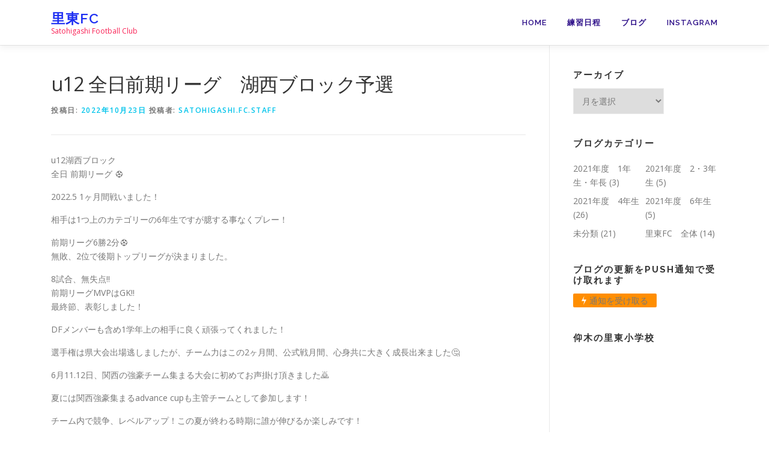

--- FILE ---
content_type: text/html; charset=UTF-8
request_url: https://satohigashi-fc.com/index.php/2022/10/23/zenki/
body_size: 12565
content:
<!DOCTYPE html>
<html lang="ja">
<head>
<meta charset="UTF-8">
<meta name="viewport" content="width=device-width, initial-scale=1">
<link rel="profile" href="http://gmpg.org/xfn/11">
<title>u12  全日前期リーグ　湖西ブロック予選 &#8211; 里東FC</title>
<meta name='robots' content='max-image-preview:large' />
<link rel='dns-prefetch' href='//fonts.googleapis.com' />
<link rel='dns-prefetch' href='//www.googletagmanager.com' />
<link rel="alternate" type="application/rss+xml" title="里東FC &raquo; フィード" href="https://satohigashi-fc.com/index.php/feed/" />
<link rel="alternate" type="application/rss+xml" title="里東FC &raquo; コメントフィード" href="https://satohigashi-fc.com/index.php/comments/feed/" />
<link rel="alternate" type="application/rss+xml" title="里東FC &raquo; u12  全日前期リーグ　湖西ブロック予選 のコメントのフィード" href="https://satohigashi-fc.com/index.php/2022/10/23/zenki/feed/" />
<link rel="alternate" title="oEmbed (JSON)" type="application/json+oembed" href="https://satohigashi-fc.com/index.php/wp-json/oembed/1.0/embed?url=https%3A%2F%2Fsatohigashi-fc.com%2Findex.php%2F2022%2F10%2F23%2Fzenki%2F" />
<link rel="alternate" title="oEmbed (XML)" type="text/xml+oembed" href="https://satohigashi-fc.com/index.php/wp-json/oembed/1.0/embed?url=https%3A%2F%2Fsatohigashi-fc.com%2Findex.php%2F2022%2F10%2F23%2Fzenki%2F&#038;format=xml" />
<style id='wp-img-auto-sizes-contain-inline-css' type='text/css'>
img:is([sizes=auto i],[sizes^="auto," i]){contain-intrinsic-size:3000px 1500px}
/*# sourceURL=wp-img-auto-sizes-contain-inline-css */
</style>
<link rel='stylesheet' id='sbi_styles-css' href='https://satohigashi-fc.com/wp-content/plugins/instagram-feed/css/sbi-styles.min.css?ver=6.0.5' type='text/css' media='all' />
<style id='wp-emoji-styles-inline-css' type='text/css'>

	img.wp-smiley, img.emoji {
		display: inline !important;
		border: none !important;
		box-shadow: none !important;
		height: 1em !important;
		width: 1em !important;
		margin: 0 0.07em !important;
		vertical-align: -0.1em !important;
		background: none !important;
		padding: 0 !important;
	}
/*# sourceURL=wp-emoji-styles-inline-css */
</style>
<style id='wp-block-library-inline-css' type='text/css'>
:root{--wp-block-synced-color:#7a00df;--wp-block-synced-color--rgb:122,0,223;--wp-bound-block-color:var(--wp-block-synced-color);--wp-editor-canvas-background:#ddd;--wp-admin-theme-color:#007cba;--wp-admin-theme-color--rgb:0,124,186;--wp-admin-theme-color-darker-10:#006ba1;--wp-admin-theme-color-darker-10--rgb:0,107,160.5;--wp-admin-theme-color-darker-20:#005a87;--wp-admin-theme-color-darker-20--rgb:0,90,135;--wp-admin-border-width-focus:2px}@media (min-resolution:192dpi){:root{--wp-admin-border-width-focus:1.5px}}.wp-element-button{cursor:pointer}:root .has-very-light-gray-background-color{background-color:#eee}:root .has-very-dark-gray-background-color{background-color:#313131}:root .has-very-light-gray-color{color:#eee}:root .has-very-dark-gray-color{color:#313131}:root .has-vivid-green-cyan-to-vivid-cyan-blue-gradient-background{background:linear-gradient(135deg,#00d084,#0693e3)}:root .has-purple-crush-gradient-background{background:linear-gradient(135deg,#34e2e4,#4721fb 50%,#ab1dfe)}:root .has-hazy-dawn-gradient-background{background:linear-gradient(135deg,#faaca8,#dad0ec)}:root .has-subdued-olive-gradient-background{background:linear-gradient(135deg,#fafae1,#67a671)}:root .has-atomic-cream-gradient-background{background:linear-gradient(135deg,#fdd79a,#004a59)}:root .has-nightshade-gradient-background{background:linear-gradient(135deg,#330968,#31cdcf)}:root .has-midnight-gradient-background{background:linear-gradient(135deg,#020381,#2874fc)}:root{--wp--preset--font-size--normal:16px;--wp--preset--font-size--huge:42px}.has-regular-font-size{font-size:1em}.has-larger-font-size{font-size:2.625em}.has-normal-font-size{font-size:var(--wp--preset--font-size--normal)}.has-huge-font-size{font-size:var(--wp--preset--font-size--huge)}.has-text-align-center{text-align:center}.has-text-align-left{text-align:left}.has-text-align-right{text-align:right}.has-fit-text{white-space:nowrap!important}#end-resizable-editor-section{display:none}.aligncenter{clear:both}.items-justified-left{justify-content:flex-start}.items-justified-center{justify-content:center}.items-justified-right{justify-content:flex-end}.items-justified-space-between{justify-content:space-between}.screen-reader-text{border:0;clip-path:inset(50%);height:1px;margin:-1px;overflow:hidden;padding:0;position:absolute;width:1px;word-wrap:normal!important}.screen-reader-text:focus{background-color:#ddd;clip-path:none;color:#444;display:block;font-size:1em;height:auto;left:5px;line-height:normal;padding:15px 23px 14px;text-decoration:none;top:5px;width:auto;z-index:100000}html :where(.has-border-color){border-style:solid}html :where([style*=border-top-color]){border-top-style:solid}html :where([style*=border-right-color]){border-right-style:solid}html :where([style*=border-bottom-color]){border-bottom-style:solid}html :where([style*=border-left-color]){border-left-style:solid}html :where([style*=border-width]){border-style:solid}html :where([style*=border-top-width]){border-top-style:solid}html :where([style*=border-right-width]){border-right-style:solid}html :where([style*=border-bottom-width]){border-bottom-style:solid}html :where([style*=border-left-width]){border-left-style:solid}html :where(img[class*=wp-image-]){height:auto;max-width:100%}:where(figure){margin:0 0 1em}html :where(.is-position-sticky){--wp-admin--admin-bar--position-offset:var(--wp-admin--admin-bar--height,0px)}@media screen and (max-width:600px){html :where(.is-position-sticky){--wp-admin--admin-bar--position-offset:0px}}

/*# sourceURL=wp-block-library-inline-css */
</style><style id='wp-block-image-inline-css' type='text/css'>
.wp-block-image>a,.wp-block-image>figure>a{display:inline-block}.wp-block-image img{box-sizing:border-box;height:auto;max-width:100%;vertical-align:bottom}@media not (prefers-reduced-motion){.wp-block-image img.hide{visibility:hidden}.wp-block-image img.show{animation:show-content-image .4s}}.wp-block-image[style*=border-radius] img,.wp-block-image[style*=border-radius]>a{border-radius:inherit}.wp-block-image.has-custom-border img{box-sizing:border-box}.wp-block-image.aligncenter{text-align:center}.wp-block-image.alignfull>a,.wp-block-image.alignwide>a{width:100%}.wp-block-image.alignfull img,.wp-block-image.alignwide img{height:auto;width:100%}.wp-block-image .aligncenter,.wp-block-image .alignleft,.wp-block-image .alignright,.wp-block-image.aligncenter,.wp-block-image.alignleft,.wp-block-image.alignright{display:table}.wp-block-image .aligncenter>figcaption,.wp-block-image .alignleft>figcaption,.wp-block-image .alignright>figcaption,.wp-block-image.aligncenter>figcaption,.wp-block-image.alignleft>figcaption,.wp-block-image.alignright>figcaption{caption-side:bottom;display:table-caption}.wp-block-image .alignleft{float:left;margin:.5em 1em .5em 0}.wp-block-image .alignright{float:right;margin:.5em 0 .5em 1em}.wp-block-image .aligncenter{margin-left:auto;margin-right:auto}.wp-block-image :where(figcaption){margin-bottom:1em;margin-top:.5em}.wp-block-image.is-style-circle-mask img{border-radius:9999px}@supports ((-webkit-mask-image:none) or (mask-image:none)) or (-webkit-mask-image:none){.wp-block-image.is-style-circle-mask img{border-radius:0;-webkit-mask-image:url('data:image/svg+xml;utf8,<svg viewBox="0 0 100 100" xmlns="http://www.w3.org/2000/svg"><circle cx="50" cy="50" r="50"/></svg>');mask-image:url('data:image/svg+xml;utf8,<svg viewBox="0 0 100 100" xmlns="http://www.w3.org/2000/svg"><circle cx="50" cy="50" r="50"/></svg>');mask-mode:alpha;-webkit-mask-position:center;mask-position:center;-webkit-mask-repeat:no-repeat;mask-repeat:no-repeat;-webkit-mask-size:contain;mask-size:contain}}:root :where(.wp-block-image.is-style-rounded img,.wp-block-image .is-style-rounded img){border-radius:9999px}.wp-block-image figure{margin:0}.wp-lightbox-container{display:flex;flex-direction:column;position:relative}.wp-lightbox-container img{cursor:zoom-in}.wp-lightbox-container img:hover+button{opacity:1}.wp-lightbox-container button{align-items:center;backdrop-filter:blur(16px) saturate(180%);background-color:#5a5a5a40;border:none;border-radius:4px;cursor:zoom-in;display:flex;height:20px;justify-content:center;opacity:0;padding:0;position:absolute;right:16px;text-align:center;top:16px;width:20px;z-index:100}@media not (prefers-reduced-motion){.wp-lightbox-container button{transition:opacity .2s ease}}.wp-lightbox-container button:focus-visible{outline:3px auto #5a5a5a40;outline:3px auto -webkit-focus-ring-color;outline-offset:3px}.wp-lightbox-container button:hover{cursor:pointer;opacity:1}.wp-lightbox-container button:focus{opacity:1}.wp-lightbox-container button:focus,.wp-lightbox-container button:hover,.wp-lightbox-container button:not(:hover):not(:active):not(.has-background){background-color:#5a5a5a40;border:none}.wp-lightbox-overlay{box-sizing:border-box;cursor:zoom-out;height:100vh;left:0;overflow:hidden;position:fixed;top:0;visibility:hidden;width:100%;z-index:100000}.wp-lightbox-overlay .close-button{align-items:center;cursor:pointer;display:flex;justify-content:center;min-height:40px;min-width:40px;padding:0;position:absolute;right:calc(env(safe-area-inset-right) + 16px);top:calc(env(safe-area-inset-top) + 16px);z-index:5000000}.wp-lightbox-overlay .close-button:focus,.wp-lightbox-overlay .close-button:hover,.wp-lightbox-overlay .close-button:not(:hover):not(:active):not(.has-background){background:none;border:none}.wp-lightbox-overlay .lightbox-image-container{height:var(--wp--lightbox-container-height);left:50%;overflow:hidden;position:absolute;top:50%;transform:translate(-50%,-50%);transform-origin:top left;width:var(--wp--lightbox-container-width);z-index:9999999999}.wp-lightbox-overlay .wp-block-image{align-items:center;box-sizing:border-box;display:flex;height:100%;justify-content:center;margin:0;position:relative;transform-origin:0 0;width:100%;z-index:3000000}.wp-lightbox-overlay .wp-block-image img{height:var(--wp--lightbox-image-height);min-height:var(--wp--lightbox-image-height);min-width:var(--wp--lightbox-image-width);width:var(--wp--lightbox-image-width)}.wp-lightbox-overlay .wp-block-image figcaption{display:none}.wp-lightbox-overlay button{background:none;border:none}.wp-lightbox-overlay .scrim{background-color:#fff;height:100%;opacity:.9;position:absolute;width:100%;z-index:2000000}.wp-lightbox-overlay.active{visibility:visible}@media not (prefers-reduced-motion){.wp-lightbox-overlay.active{animation:turn-on-visibility .25s both}.wp-lightbox-overlay.active img{animation:turn-on-visibility .35s both}.wp-lightbox-overlay.show-closing-animation:not(.active){animation:turn-off-visibility .35s both}.wp-lightbox-overlay.show-closing-animation:not(.active) img{animation:turn-off-visibility .25s both}.wp-lightbox-overlay.zoom.active{animation:none;opacity:1;visibility:visible}.wp-lightbox-overlay.zoom.active .lightbox-image-container{animation:lightbox-zoom-in .4s}.wp-lightbox-overlay.zoom.active .lightbox-image-container img{animation:none}.wp-lightbox-overlay.zoom.active .scrim{animation:turn-on-visibility .4s forwards}.wp-lightbox-overlay.zoom.show-closing-animation:not(.active){animation:none}.wp-lightbox-overlay.zoom.show-closing-animation:not(.active) .lightbox-image-container{animation:lightbox-zoom-out .4s}.wp-lightbox-overlay.zoom.show-closing-animation:not(.active) .lightbox-image-container img{animation:none}.wp-lightbox-overlay.zoom.show-closing-animation:not(.active) .scrim{animation:turn-off-visibility .4s forwards}}@keyframes show-content-image{0%{visibility:hidden}99%{visibility:hidden}to{visibility:visible}}@keyframes turn-on-visibility{0%{opacity:0}to{opacity:1}}@keyframes turn-off-visibility{0%{opacity:1;visibility:visible}99%{opacity:0;visibility:visible}to{opacity:0;visibility:hidden}}@keyframes lightbox-zoom-in{0%{transform:translate(calc((-100vw + var(--wp--lightbox-scrollbar-width))/2 + var(--wp--lightbox-initial-left-position)),calc(-50vh + var(--wp--lightbox-initial-top-position))) scale(var(--wp--lightbox-scale))}to{transform:translate(-50%,-50%) scale(1)}}@keyframes lightbox-zoom-out{0%{transform:translate(-50%,-50%) scale(1);visibility:visible}99%{visibility:visible}to{transform:translate(calc((-100vw + var(--wp--lightbox-scrollbar-width))/2 + var(--wp--lightbox-initial-left-position)),calc(-50vh + var(--wp--lightbox-initial-top-position))) scale(var(--wp--lightbox-scale));visibility:hidden}}
/*# sourceURL=https://satohigashi-fc.com/wp-includes/blocks/image/style.min.css */
</style>
<style id='wp-block-paragraph-inline-css' type='text/css'>
.is-small-text{font-size:.875em}.is-regular-text{font-size:1em}.is-large-text{font-size:2.25em}.is-larger-text{font-size:3em}.has-drop-cap:not(:focus):first-letter{float:left;font-size:8.4em;font-style:normal;font-weight:100;line-height:.68;margin:.05em .1em 0 0;text-transform:uppercase}body.rtl .has-drop-cap:not(:focus):first-letter{float:none;margin-left:.1em}p.has-drop-cap.has-background{overflow:hidden}:root :where(p.has-background){padding:1.25em 2.375em}:where(p.has-text-color:not(.has-link-color)) a{color:inherit}p.has-text-align-left[style*="writing-mode:vertical-lr"],p.has-text-align-right[style*="writing-mode:vertical-rl"]{rotate:180deg}
/*# sourceURL=https://satohigashi-fc.com/wp-includes/blocks/paragraph/style.min.css */
</style>
<style id='global-styles-inline-css' type='text/css'>
:root{--wp--preset--aspect-ratio--square: 1;--wp--preset--aspect-ratio--4-3: 4/3;--wp--preset--aspect-ratio--3-4: 3/4;--wp--preset--aspect-ratio--3-2: 3/2;--wp--preset--aspect-ratio--2-3: 2/3;--wp--preset--aspect-ratio--16-9: 16/9;--wp--preset--aspect-ratio--9-16: 9/16;--wp--preset--color--black: #000000;--wp--preset--color--cyan-bluish-gray: #abb8c3;--wp--preset--color--white: #ffffff;--wp--preset--color--pale-pink: #f78da7;--wp--preset--color--vivid-red: #cf2e2e;--wp--preset--color--luminous-vivid-orange: #ff6900;--wp--preset--color--luminous-vivid-amber: #fcb900;--wp--preset--color--light-green-cyan: #7bdcb5;--wp--preset--color--vivid-green-cyan: #00d084;--wp--preset--color--pale-cyan-blue: #8ed1fc;--wp--preset--color--vivid-cyan-blue: #0693e3;--wp--preset--color--vivid-purple: #9b51e0;--wp--preset--gradient--vivid-cyan-blue-to-vivid-purple: linear-gradient(135deg,rgb(6,147,227) 0%,rgb(155,81,224) 100%);--wp--preset--gradient--light-green-cyan-to-vivid-green-cyan: linear-gradient(135deg,rgb(122,220,180) 0%,rgb(0,208,130) 100%);--wp--preset--gradient--luminous-vivid-amber-to-luminous-vivid-orange: linear-gradient(135deg,rgb(252,185,0) 0%,rgb(255,105,0) 100%);--wp--preset--gradient--luminous-vivid-orange-to-vivid-red: linear-gradient(135deg,rgb(255,105,0) 0%,rgb(207,46,46) 100%);--wp--preset--gradient--very-light-gray-to-cyan-bluish-gray: linear-gradient(135deg,rgb(238,238,238) 0%,rgb(169,184,195) 100%);--wp--preset--gradient--cool-to-warm-spectrum: linear-gradient(135deg,rgb(74,234,220) 0%,rgb(151,120,209) 20%,rgb(207,42,186) 40%,rgb(238,44,130) 60%,rgb(251,105,98) 80%,rgb(254,248,76) 100%);--wp--preset--gradient--blush-light-purple: linear-gradient(135deg,rgb(255,206,236) 0%,rgb(152,150,240) 100%);--wp--preset--gradient--blush-bordeaux: linear-gradient(135deg,rgb(254,205,165) 0%,rgb(254,45,45) 50%,rgb(107,0,62) 100%);--wp--preset--gradient--luminous-dusk: linear-gradient(135deg,rgb(255,203,112) 0%,rgb(199,81,192) 50%,rgb(65,88,208) 100%);--wp--preset--gradient--pale-ocean: linear-gradient(135deg,rgb(255,245,203) 0%,rgb(182,227,212) 50%,rgb(51,167,181) 100%);--wp--preset--gradient--electric-grass: linear-gradient(135deg,rgb(202,248,128) 0%,rgb(113,206,126) 100%);--wp--preset--gradient--midnight: linear-gradient(135deg,rgb(2,3,129) 0%,rgb(40,116,252) 100%);--wp--preset--font-size--small: 13px;--wp--preset--font-size--medium: 20px;--wp--preset--font-size--large: 36px;--wp--preset--font-size--x-large: 42px;--wp--preset--spacing--20: 0.44rem;--wp--preset--spacing--30: 0.67rem;--wp--preset--spacing--40: 1rem;--wp--preset--spacing--50: 1.5rem;--wp--preset--spacing--60: 2.25rem;--wp--preset--spacing--70: 3.38rem;--wp--preset--spacing--80: 5.06rem;--wp--preset--shadow--natural: 6px 6px 9px rgba(0, 0, 0, 0.2);--wp--preset--shadow--deep: 12px 12px 50px rgba(0, 0, 0, 0.4);--wp--preset--shadow--sharp: 6px 6px 0px rgba(0, 0, 0, 0.2);--wp--preset--shadow--outlined: 6px 6px 0px -3px rgb(255, 255, 255), 6px 6px rgb(0, 0, 0);--wp--preset--shadow--crisp: 6px 6px 0px rgb(0, 0, 0);}:where(.is-layout-flex){gap: 0.5em;}:where(.is-layout-grid){gap: 0.5em;}body .is-layout-flex{display: flex;}.is-layout-flex{flex-wrap: wrap;align-items: center;}.is-layout-flex > :is(*, div){margin: 0;}body .is-layout-grid{display: grid;}.is-layout-grid > :is(*, div){margin: 0;}:where(.wp-block-columns.is-layout-flex){gap: 2em;}:where(.wp-block-columns.is-layout-grid){gap: 2em;}:where(.wp-block-post-template.is-layout-flex){gap: 1.25em;}:where(.wp-block-post-template.is-layout-grid){gap: 1.25em;}.has-black-color{color: var(--wp--preset--color--black) !important;}.has-cyan-bluish-gray-color{color: var(--wp--preset--color--cyan-bluish-gray) !important;}.has-white-color{color: var(--wp--preset--color--white) !important;}.has-pale-pink-color{color: var(--wp--preset--color--pale-pink) !important;}.has-vivid-red-color{color: var(--wp--preset--color--vivid-red) !important;}.has-luminous-vivid-orange-color{color: var(--wp--preset--color--luminous-vivid-orange) !important;}.has-luminous-vivid-amber-color{color: var(--wp--preset--color--luminous-vivid-amber) !important;}.has-light-green-cyan-color{color: var(--wp--preset--color--light-green-cyan) !important;}.has-vivid-green-cyan-color{color: var(--wp--preset--color--vivid-green-cyan) !important;}.has-pale-cyan-blue-color{color: var(--wp--preset--color--pale-cyan-blue) !important;}.has-vivid-cyan-blue-color{color: var(--wp--preset--color--vivid-cyan-blue) !important;}.has-vivid-purple-color{color: var(--wp--preset--color--vivid-purple) !important;}.has-black-background-color{background-color: var(--wp--preset--color--black) !important;}.has-cyan-bluish-gray-background-color{background-color: var(--wp--preset--color--cyan-bluish-gray) !important;}.has-white-background-color{background-color: var(--wp--preset--color--white) !important;}.has-pale-pink-background-color{background-color: var(--wp--preset--color--pale-pink) !important;}.has-vivid-red-background-color{background-color: var(--wp--preset--color--vivid-red) !important;}.has-luminous-vivid-orange-background-color{background-color: var(--wp--preset--color--luminous-vivid-orange) !important;}.has-luminous-vivid-amber-background-color{background-color: var(--wp--preset--color--luminous-vivid-amber) !important;}.has-light-green-cyan-background-color{background-color: var(--wp--preset--color--light-green-cyan) !important;}.has-vivid-green-cyan-background-color{background-color: var(--wp--preset--color--vivid-green-cyan) !important;}.has-pale-cyan-blue-background-color{background-color: var(--wp--preset--color--pale-cyan-blue) !important;}.has-vivid-cyan-blue-background-color{background-color: var(--wp--preset--color--vivid-cyan-blue) !important;}.has-vivid-purple-background-color{background-color: var(--wp--preset--color--vivid-purple) !important;}.has-black-border-color{border-color: var(--wp--preset--color--black) !important;}.has-cyan-bluish-gray-border-color{border-color: var(--wp--preset--color--cyan-bluish-gray) !important;}.has-white-border-color{border-color: var(--wp--preset--color--white) !important;}.has-pale-pink-border-color{border-color: var(--wp--preset--color--pale-pink) !important;}.has-vivid-red-border-color{border-color: var(--wp--preset--color--vivid-red) !important;}.has-luminous-vivid-orange-border-color{border-color: var(--wp--preset--color--luminous-vivid-orange) !important;}.has-luminous-vivid-amber-border-color{border-color: var(--wp--preset--color--luminous-vivid-amber) !important;}.has-light-green-cyan-border-color{border-color: var(--wp--preset--color--light-green-cyan) !important;}.has-vivid-green-cyan-border-color{border-color: var(--wp--preset--color--vivid-green-cyan) !important;}.has-pale-cyan-blue-border-color{border-color: var(--wp--preset--color--pale-cyan-blue) !important;}.has-vivid-cyan-blue-border-color{border-color: var(--wp--preset--color--vivid-cyan-blue) !important;}.has-vivid-purple-border-color{border-color: var(--wp--preset--color--vivid-purple) !important;}.has-vivid-cyan-blue-to-vivid-purple-gradient-background{background: var(--wp--preset--gradient--vivid-cyan-blue-to-vivid-purple) !important;}.has-light-green-cyan-to-vivid-green-cyan-gradient-background{background: var(--wp--preset--gradient--light-green-cyan-to-vivid-green-cyan) !important;}.has-luminous-vivid-amber-to-luminous-vivid-orange-gradient-background{background: var(--wp--preset--gradient--luminous-vivid-amber-to-luminous-vivid-orange) !important;}.has-luminous-vivid-orange-to-vivid-red-gradient-background{background: var(--wp--preset--gradient--luminous-vivid-orange-to-vivid-red) !important;}.has-very-light-gray-to-cyan-bluish-gray-gradient-background{background: var(--wp--preset--gradient--very-light-gray-to-cyan-bluish-gray) !important;}.has-cool-to-warm-spectrum-gradient-background{background: var(--wp--preset--gradient--cool-to-warm-spectrum) !important;}.has-blush-light-purple-gradient-background{background: var(--wp--preset--gradient--blush-light-purple) !important;}.has-blush-bordeaux-gradient-background{background: var(--wp--preset--gradient--blush-bordeaux) !important;}.has-luminous-dusk-gradient-background{background: var(--wp--preset--gradient--luminous-dusk) !important;}.has-pale-ocean-gradient-background{background: var(--wp--preset--gradient--pale-ocean) !important;}.has-electric-grass-gradient-background{background: var(--wp--preset--gradient--electric-grass) !important;}.has-midnight-gradient-background{background: var(--wp--preset--gradient--midnight) !important;}.has-small-font-size{font-size: var(--wp--preset--font-size--small) !important;}.has-medium-font-size{font-size: var(--wp--preset--font-size--medium) !important;}.has-large-font-size{font-size: var(--wp--preset--font-size--large) !important;}.has-x-large-font-size{font-size: var(--wp--preset--font-size--x-large) !important;}
/*# sourceURL=global-styles-inline-css */
</style>

<style id='classic-theme-styles-inline-css' type='text/css'>
/*! This file is auto-generated */
.wp-block-button__link{color:#fff;background-color:#32373c;border-radius:9999px;box-shadow:none;text-decoration:none;padding:calc(.667em + 2px) calc(1.333em + 2px);font-size:1.125em}.wp-block-file__button{background:#32373c;color:#fff;text-decoration:none}
/*# sourceURL=/wp-includes/css/classic-themes.min.css */
</style>
<link rel='stylesheet' id='onepress-fonts-css' href='https://fonts.googleapis.com/css?family=Raleway%3A400%2C500%2C600%2C700%2C300%2C100%2C800%2C900%7COpen+Sans%3A400%2C300%2C300italic%2C400italic%2C600%2C600italic%2C700%2C700italic&#038;subset=latin%2Clatin-ext&#038;ver=2.2.7' type='text/css' media='all' />
<link rel='stylesheet' id='onepress-animate-css' href='https://satohigashi-fc.com/wp-content/themes/onepress/assets/css/animate.min.css?ver=2.2.7' type='text/css' media='all' />
<link rel='stylesheet' id='onepress-fa-css' href='https://satohigashi-fc.com/wp-content/themes/onepress/assets/css/font-awesome.min.css?ver=4.7.0' type='text/css' media='all' />
<link rel='stylesheet' id='onepress-bootstrap-css' href='https://satohigashi-fc.com/wp-content/themes/onepress/assets/css/bootstrap.min.css?ver=2.2.7' type='text/css' media='all' />
<link rel='stylesheet' id='onepress-style-css' href='https://satohigashi-fc.com/wp-content/themes/onepress/style.css?ver=6.9' type='text/css' media='all' />
<style id='onepress-style-inline-css' type='text/css'>
#main .video-section section.hero-slideshow-wrapper{background:transparent}.hero-slideshow-wrapper:after{position:absolute;top:0px;left:0px;width:100%;height:100%;background-color:rgba(0,0,0,0.3);display:block;content:""}.body-desktop .parallax-hero .hero-slideshow-wrapper:after{display:none!important}#parallax-hero>.parallax-bg::before{background-color:rgba(0,0,0,0.3);opacity:1}.body-desktop .parallax-hero .hero-slideshow-wrapper:after{display:none!important}.page-header:not(.page--cover){text-align:left}.site-header,.is-transparent .site-header.header-fixed{background:#ffffff;border-bottom:0px none}.onepress-menu>li>a{color:#2e1089}.onepress-menu>li>a:hover,.onepress-menu>li.onepress-current-item>a{color:#ff1e8e;-webkit-transition:all 0.5s ease-in-out;-moz-transition:all 0.5s ease-in-out;-o-transition:all 0.5s ease-in-out;transition:all 0.5s ease-in-out}#page .site-branding .site-title,#page .site-branding .site-text-logo{color:#1d2ef2}#page .site-branding .site-description{color:#f92255}.hero-content-style1 .morphext{color:#dfef32}#footer-widgets{}.gallery-carousel .g-item{padding:0px 10px}.gallery-carousel{margin-left:-10px;margin-right:-10px}.gallery-grid .g-item,.gallery-masonry .g-item .inner{padding:10px}.gallery-grid,.gallery-masonry{margin:-10px}
/*# sourceURL=onepress-style-inline-css */
</style>
<link rel='stylesheet' id='onepress-gallery-lightgallery-css' href='https://satohigashi-fc.com/wp-content/themes/onepress/assets/css/lightgallery.css?ver=6.9' type='text/css' media='all' />
<script type="text/javascript" src="https://satohigashi-fc.com/wp-includes/js/jquery/jquery.min.js?ver=3.7.1" id="jquery-core-js"></script>
<script type="text/javascript" src="https://satohigashi-fc.com/wp-includes/js/jquery/jquery-migrate.min.js?ver=3.4.1" id="jquery-migrate-js"></script>
<link rel="https://api.w.org/" href="https://satohigashi-fc.com/index.php/wp-json/" /><link rel="alternate" title="JSON" type="application/json" href="https://satohigashi-fc.com/index.php/wp-json/wp/v2/posts/1208" /><link rel="EditURI" type="application/rsd+xml" title="RSD" href="https://satohigashi-fc.com/xmlrpc.php?rsd" />
<meta name="generator" content="WordPress 6.9" />
<link rel="canonical" href="https://satohigashi-fc.com/index.php/2022/10/23/zenki/" />
<link rel='shortlink' href='https://satohigashi-fc.com/?p=1208' />
<meta name="generator" content="Site Kit by Google 1.170.0" />    <script src="https://sdk.push7.jp/v2/p7sdk.js"></script>
    <script>p7.init("310f947a54054256a097c92c2fad0b6c");</script>
    <link rel="pingback" href="https://satohigashi-fc.com/xmlrpc.php"><link rel="icon" href="https://satohigashi-fc.com/wp-content/uploads/2021/04/1619519122116.bmp" sizes="32x32" />
<link rel="icon" href="https://satohigashi-fc.com/wp-content/uploads/2021/04/1619519122116.bmp" sizes="192x192" />
<link rel="apple-touch-icon" href="https://satohigashi-fc.com/wp-content/uploads/2021/04/1619519122116.bmp" />
<meta name="msapplication-TileImage" content="https://satohigashi-fc.com/wp-content/uploads/2021/04/1619519122116.bmp" />
</head>

<body class="wp-singular post-template-default single single-post postid-1208 single-format-standard wp-theme-onepress">
<div id="page" class="hfeed site">
	<a class="skip-link screen-reader-text" href="#content">コンテンツへスキップ</a>
	<div id="header-section" class="h-on-top no-transparent">		<header id="masthead" class="site-header header-contained is-sticky no-scroll no-t h-on-top" role="banner">
			<div class="container">
				<div class="site-branding">
				<div class="site-brand-inner no-logo-img has-title has-desc"><p class="site-title"><a class="site-text-logo" href="https://satohigashi-fc.com/" rel="home">里東FC</a></p><p class="site-description">Satohigashi Football Club </p></div>				</div>
				<div class="header-right-wrapper">
					<a href="#0" id="nav-toggle">メニュー<span></span></a>
					<nav id="site-navigation" class="main-navigation" role="navigation">
						<ul class="onepress-menu">
							<li id="menu-item-48" class="menu-item menu-item-type-custom menu-item-object-custom menu-item-home menu-item-48"><a href="https://satohigashi-fc.com/">HOME</a></li>
<li id="menu-item-53" class="menu-item menu-item-type-post_type menu-item-object-page menu-item-53"><a href="https://satohigashi-fc.com/index.php/schedule-2/">練習日程</a></li>
<li id="menu-item-54" class="menu-item menu-item-type-post_type menu-item-object-page current_page_parent menu-item-54"><a href="https://satohigashi-fc.com/index.php/blog/">ブログ</a></li>
<li id="menu-item-363" class="menu-item menu-item-type-post_type menu-item-object-page menu-item-363"><a href="https://satohigashi-fc.com/index.php/instagram/">Instagram</a></li>
						</ul>
					</nav>
					<!-- #site-navigation -->
				</div>
			</div>
		</header><!-- #masthead -->
		</div>
	<div id="content" class="site-content">

		
		<div id="content-inside" class="container right-sidebar">
			<div id="primary" class="content-area">
				<main id="main" class="site-main" role="main">

				
					<article id="post-1208" class="post-1208 post type-post status-publish format-standard has-post-thumbnail hentry category-satohigashi-zentai">
	<header class="entry-header">
		<h1 class="entry-title">u12  全日前期リーグ　湖西ブロック予選</h1>        		<div class="entry-meta">
			<span class="posted-on">投稿日: <a href="https://satohigashi-fc.com/index.php/2022/10/23/zenki/" rel="bookmark"><time class="entry-date published updated" datetime="2022-10-23T06:49:18+09:00">2022年10月23日</time></a></span><span class="byline"> 投稿者: <span class="author vcard"><a  rel="author" class="url fn n" href="https://satohigashi-fc.com/index.php/author/satohigashi-fc-staff/">satohigashi.fc.staff</a></span></span>		</div><!-- .entry-meta -->
        	</header><!-- .entry-header -->

    
	<div class="entry-content">
		
<p>u12湖西ブロック<br>全日 前期リーグ ⚽️</p>



<p>2022.5  1ヶ月間戦いました！</p>



<p>相手は1つ上のカテゴリーの6年生ですが臆する事なくプレー！</p>



<p></p>



<p>前期リーグ6勝2分⚽️<br>無敗、2位で後期トップリーグが決まりました。</p>



<p>8試合、無失点‼️<br>前期リーグMVPはGK‼️<br>最終節、表彰しました！</p>



<p>DFメンバーも含め1学年上の相手に良く頑張ってくれました！</p>



<p>選手権は県大会出場逃しましたが、チーム力はこの2ヶ月間、公式戦月間、心身共に大きく成長出来ました🤔</p>



<p>6月11.12日、関西の強豪チーム集まる大会に初めてお声掛け頂きました🙇</p>



<p>夏には関西強豪集まるadvance cupも主管チームとして参加します！</p>



<p>チーム内で競争、レベルアップ！この夏が終わる時期に誰が伸びるか楽しみです！</p>



<p>個々の課題を1つ1つ克服すればチーム力は格段にあがります⚽️</p>



<p>皆んなでレベルアップしていきましょう。</p>



<figure class="wp-block-image size-large"><img fetchpriority="high" decoding="async" width="1024" height="576" src="https://satohigashi-fc.com/wp-content/uploads/2022/10/37bd7a67-d5fc-481c-b8f6-b52711a0d4ca-1024x576.jpg" class="wp-image-1200" srcset="https://satohigashi-fc.com/wp-content/uploads/2022/10/37bd7a67-d5fc-481c-b8f6-b52711a0d4ca-1024x576.jpg 1024w, https://satohigashi-fc.com/wp-content/uploads/2022/10/37bd7a67-d5fc-481c-b8f6-b52711a0d4ca-300x169.jpg 300w, https://satohigashi-fc.com/wp-content/uploads/2022/10/37bd7a67-d5fc-481c-b8f6-b52711a0d4ca-768x432.jpg 768w, https://satohigashi-fc.com/wp-content/uploads/2022/10/37bd7a67-d5fc-481c-b8f6-b52711a0d4ca.jpg 1280w" sizes="(max-width: 1024px) 100vw, 1024px" /></figure>



<figure class="wp-block-image size-large"><img decoding="async" width="1024" height="768" src="https://satohigashi-fc.com/wp-content/uploads/2022/10/d8fc5220-1c4a-4d92-8a7f-4ccc9876659e-1024x768.jpg" class="wp-image-1201" srcset="https://satohigashi-fc.com/wp-content/uploads/2022/10/d8fc5220-1c4a-4d92-8a7f-4ccc9876659e-1024x768.jpg 1024w, https://satohigashi-fc.com/wp-content/uploads/2022/10/d8fc5220-1c4a-4d92-8a7f-4ccc9876659e-300x225.jpg 300w, https://satohigashi-fc.com/wp-content/uploads/2022/10/d8fc5220-1c4a-4d92-8a7f-4ccc9876659e-768x576.jpg 768w, https://satohigashi-fc.com/wp-content/uploads/2022/10/d8fc5220-1c4a-4d92-8a7f-4ccc9876659e.jpg 1280w" sizes="(max-width: 1024px) 100vw, 1024px" /></figure>



<figure class="wp-block-image size-large"><img decoding="async" width="1024" height="576" src="https://satohigashi-fc.com/wp-content/uploads/2022/10/e70f70e8-b624-497a-b233-8541f0f19f1c-1024x576.jpg" class="wp-image-1202" srcset="https://satohigashi-fc.com/wp-content/uploads/2022/10/e70f70e8-b624-497a-b233-8541f0f19f1c-1024x576.jpg 1024w, https://satohigashi-fc.com/wp-content/uploads/2022/10/e70f70e8-b624-497a-b233-8541f0f19f1c-300x169.jpg 300w, https://satohigashi-fc.com/wp-content/uploads/2022/10/e70f70e8-b624-497a-b233-8541f0f19f1c-768x432.jpg 768w, https://satohigashi-fc.com/wp-content/uploads/2022/10/e70f70e8-b624-497a-b233-8541f0f19f1c.jpg 1280w" sizes="(max-width: 1024px) 100vw, 1024px" /></figure>



<figure class="wp-block-image size-large"><img loading="lazy" decoding="async" width="1024" height="768" src="https://satohigashi-fc.com/wp-content/uploads/2022/10/eb2152fe-f96c-40de-bc27-01c904b731d3-1024x768.jpg" class="wp-image-1203" srcset="https://satohigashi-fc.com/wp-content/uploads/2022/10/eb2152fe-f96c-40de-bc27-01c904b731d3-1024x768.jpg 1024w, https://satohigashi-fc.com/wp-content/uploads/2022/10/eb2152fe-f96c-40de-bc27-01c904b731d3-300x225.jpg 300w, https://satohigashi-fc.com/wp-content/uploads/2022/10/eb2152fe-f96c-40de-bc27-01c904b731d3-768x576.jpg 768w, https://satohigashi-fc.com/wp-content/uploads/2022/10/eb2152fe-f96c-40de-bc27-01c904b731d3.jpg 1280w" sizes="auto, (max-width: 1024px) 100vw, 1024px" /></figure>



<figure class="wp-block-image size-large"><img loading="lazy" decoding="async" width="1024" height="576" src="https://satohigashi-fc.com/wp-content/uploads/2022/10/2bff6c82-b5c1-4fa2-9047-fb6d09b3ac0b-1024x576.jpg" class="wp-image-1204" srcset="https://satohigashi-fc.com/wp-content/uploads/2022/10/2bff6c82-b5c1-4fa2-9047-fb6d09b3ac0b-1024x576.jpg 1024w, https://satohigashi-fc.com/wp-content/uploads/2022/10/2bff6c82-b5c1-4fa2-9047-fb6d09b3ac0b-300x169.jpg 300w, https://satohigashi-fc.com/wp-content/uploads/2022/10/2bff6c82-b5c1-4fa2-9047-fb6d09b3ac0b-768x432.jpg 768w, https://satohigashi-fc.com/wp-content/uploads/2022/10/2bff6c82-b5c1-4fa2-9047-fb6d09b3ac0b.jpg 1280w" sizes="auto, (max-width: 1024px) 100vw, 1024px" /></figure>



<figure class="wp-block-image size-large"><img loading="lazy" decoding="async" width="1024" height="576" src="https://satohigashi-fc.com/wp-content/uploads/2022/10/4cace171-b992-4677-8888-a5d78bbbee2d-1024x576.jpg" class="wp-image-1205" srcset="https://satohigashi-fc.com/wp-content/uploads/2022/10/4cace171-b992-4677-8888-a5d78bbbee2d-1024x576.jpg 1024w, https://satohigashi-fc.com/wp-content/uploads/2022/10/4cace171-b992-4677-8888-a5d78bbbee2d-300x169.jpg 300w, https://satohigashi-fc.com/wp-content/uploads/2022/10/4cace171-b992-4677-8888-a5d78bbbee2d-768x432.jpg 768w, https://satohigashi-fc.com/wp-content/uploads/2022/10/4cace171-b992-4677-8888-a5d78bbbee2d.jpg 1280w" sizes="auto, (max-width: 1024px) 100vw, 1024px" /></figure>



<figure class="wp-block-image size-large"><img loading="lazy" decoding="async" width="1024" height="576" src="https://satohigashi-fc.com/wp-content/uploads/2022/10/1ef0ef92-256d-4508-8e50-4d9fdd035466-1024x576.jpg" class="wp-image-1206" srcset="https://satohigashi-fc.com/wp-content/uploads/2022/10/1ef0ef92-256d-4508-8e50-4d9fdd035466-1024x576.jpg 1024w, https://satohigashi-fc.com/wp-content/uploads/2022/10/1ef0ef92-256d-4508-8e50-4d9fdd035466-300x169.jpg 300w, https://satohigashi-fc.com/wp-content/uploads/2022/10/1ef0ef92-256d-4508-8e50-4d9fdd035466-768x432.jpg 768w, https://satohigashi-fc.com/wp-content/uploads/2022/10/1ef0ef92-256d-4508-8e50-4d9fdd035466.jpg 1280w" sizes="auto, (max-width: 1024px) 100vw, 1024px" /></figure>



<figure class="wp-block-image size-large"><img loading="lazy" decoding="async" width="1024" height="718" src="https://satohigashi-fc.com/wp-content/uploads/2022/10/img_4499-1024x718.jpg" class="wp-image-1207" srcset="https://satohigashi-fc.com/wp-content/uploads/2022/10/img_4499-1024x718.jpg 1024w, https://satohigashi-fc.com/wp-content/uploads/2022/10/img_4499-300x210.jpg 300w, https://satohigashi-fc.com/wp-content/uploads/2022/10/img_4499-768x539.jpg 768w, https://satohigashi-fc.com/wp-content/uploads/2022/10/img_4499.jpg 1126w" sizes="auto, (max-width: 1024px) 100vw, 1024px" /></figure>
			</div><!-- .entry-content -->
    
    <footer class="entry-footer"><span class="cat-links">カテゴリー: <a href="https://satohigashi-fc.com/index.php/category/satohigashi-zentai/" rel="category tag">里東FC　全体</a></span></footer><!-- .entry-footer -->
    </article><!-- #post-## -->


					
<div id="comments" class="comments-area">

	
	
	
		<div id="respond" class="comment-respond">
		<h3 id="reply-title" class="comment-reply-title">コメントを残す <small><a rel="nofollow" id="cancel-comment-reply-link" href="/index.php/2022/10/23/zenki/#respond" style="display:none;">コメントをキャンセル</a></small></h3><form action="https://satohigashi-fc.com/wp-comments-post.php" method="post" id="commentform" class="comment-form"><p class="comment-notes"><span id="email-notes">メールアドレスが公開されることはありません。</span> <span class="required-field-message"><span class="required">※</span> が付いている欄は必須項目です</span></p><p class="comment-form-comment"><label for="comment">コメント <span class="required">※</span></label> <textarea id="comment" name="comment" cols="45" rows="8" maxlength="65525" required></textarea></p><p class="comment-form-author"><label for="author">名前 <span class="required">※</span></label> <input id="author" name="author" type="text" value="" size="30" maxlength="245" autocomplete="name" required /></p>
<p class="comment-form-email"><label for="email">メール <span class="required">※</span></label> <input id="email" name="email" type="email" value="" size="30" maxlength="100" aria-describedby="email-notes" autocomplete="email" required /></p>
<p class="comment-form-url"><label for="url">サイト</label> <input id="url" name="url" type="url" value="" size="30" maxlength="200" autocomplete="url" /></p>
<p class="comment-form-cookies-consent"><input id="wp-comment-cookies-consent" name="wp-comment-cookies-consent" type="checkbox" value="yes" /> <label for="wp-comment-cookies-consent">次回のコメントで使用するためブラウザーに自分の名前、メールアドレス、サイトを保存する。</label></p>
<p class="form-submit"><input name="submit" type="submit" id="submit" class="submit" value="コメントを送信" /> <input type='hidden' name='comment_post_ID' value='1208' id='comment_post_ID' />
<input type='hidden' name='comment_parent' id='comment_parent' value='0' />
</p><p style="display: none !important;"><label>&#916;<textarea name="ak_hp_textarea" cols="45" rows="8" maxlength="100"></textarea></label><input type="hidden" id="ak_js_1" name="ak_js" value="54"/><script>document.getElementById( "ak_js_1" ).setAttribute( "value", ( new Date() ).getTime() );</script></p></form>	</div><!-- #respond -->
	
</div><!-- #comments -->

				
				</main><!-- #main -->
			</div><!-- #primary -->

                            
<div id="secondary" class="widget-area sidebar" role="complementary">
	<aside id="archives-4" class="widget widget_archive"><h2 class="widget-title">アーカイブ</h2>		<label class="screen-reader-text" for="archives-dropdown-4">アーカイブ</label>
		<select id="archives-dropdown-4" name="archive-dropdown">
			
			<option value="">月を選択</option>
				<option value='https://satohigashi-fc.com/index.php/2023/02/'> 2023年2月 &nbsp;(2)</option>
	<option value='https://satohigashi-fc.com/index.php/2022/10/'> 2022年10月 &nbsp;(20)</option>
	<option value='https://satohigashi-fc.com/index.php/2022/07/'> 2022年7月 &nbsp;(1)</option>
	<option value='https://satohigashi-fc.com/index.php/2022/06/'> 2022年6月 &nbsp;(1)</option>
	<option value='https://satohigashi-fc.com/index.php/2022/04/'> 2022年4月 &nbsp;(2)</option>
	<option value='https://satohigashi-fc.com/index.php/2022/03/'> 2022年3月 &nbsp;(1)</option>
	<option value='https://satohigashi-fc.com/index.php/2022/01/'> 2022年1月 &nbsp;(4)</option>
	<option value='https://satohigashi-fc.com/index.php/2021/12/'> 2021年12月 &nbsp;(5)</option>
	<option value='https://satohigashi-fc.com/index.php/2021/11/'> 2021年11月 &nbsp;(2)</option>
	<option value='https://satohigashi-fc.com/index.php/2021/10/'> 2021年10月 &nbsp;(3)</option>
	<option value='https://satohigashi-fc.com/index.php/2021/08/'> 2021年8月 &nbsp;(8)</option>
	<option value='https://satohigashi-fc.com/index.php/2021/07/'> 2021年7月 &nbsp;(9)</option>
	<option value='https://satohigashi-fc.com/index.php/2021/06/'> 2021年6月 &nbsp;(7)</option>
	<option value='https://satohigashi-fc.com/index.php/2021/05/'> 2021年5月 &nbsp;(7)</option>

		</select>

			<script type="text/javascript">
/* <![CDATA[ */

( ( dropdownId ) => {
	const dropdown = document.getElementById( dropdownId );
	function onSelectChange() {
		setTimeout( () => {
			if ( 'escape' === dropdown.dataset.lastkey ) {
				return;
			}
			if ( dropdown.value ) {
				document.location.href = dropdown.value;
			}
		}, 250 );
	}
	function onKeyUp( event ) {
		if ( 'Escape' === event.key ) {
			dropdown.dataset.lastkey = 'escape';
		} else {
			delete dropdown.dataset.lastkey;
		}
	}
	function onClick() {
		delete dropdown.dataset.lastkey;
	}
	dropdown.addEventListener( 'keyup', onKeyUp );
	dropdown.addEventListener( 'click', onClick );
	dropdown.addEventListener( 'change', onSelectChange );
})( "archives-dropdown-4" );

//# sourceURL=WP_Widget_Archives%3A%3Awidget
/* ]]> */
</script>
</aside><aside id="categories-3" class="widget widget_categories"><h2 class="widget-title">ブログカテゴリー</h2>
			<ul>
					<li class="cat-item cat-item-7"><a href="https://satohigashi-fc.com/index.php/category/2021-1nensei-nentyou/">2021年度　1年生・年長</a> (3)
</li>
	<li class="cat-item cat-item-6"><a href="https://satohigashi-fc.com/index.php/category/2021-2nensei-3nensei/">2021年度　2・3年生</a> (5)
</li>
	<li class="cat-item cat-item-3"><a href="https://satohigashi-fc.com/index.php/category/2021-4nensei/">2021年度　4年生</a> (26)
</li>
	<li class="cat-item cat-item-5"><a href="https://satohigashi-fc.com/index.php/category/2021-6nensei/">2021年度　6年生</a> (5)
</li>
	<li class="cat-item cat-item-1"><a href="https://satohigashi-fc.com/index.php/category/uncategorized/">未分類</a> (21)
</li>
	<li class="cat-item cat-item-4"><a href="https://satohigashi-fc.com/index.php/category/satohigashi-zentai/">里東FC　全体</a> (14)
</li>
			</ul>

			</aside><aside id="text-2" class="widget widget_text"><h2 class="widget-title">ブログの更新をPush通知で受け取れます</h2>			<div class="textwidget"><div class="p7button" data-button-text="通知を受け取る"></div>
</div>
		</aside><aside id="custom_html-2" class="widget_text widget widget_custom_html"><h2 class="widget-title">仰木の里東小学校</h2><div class="textwidget custom-html-widget"><iframe src="https://www.google.com/maps/embed?pb=!1m18!1m12!1m3!1d3263.904472271854!2d135.8984312510283!3d35.109096180235085!2m3!1f0!2f0!3f0!3m2!1i1024!2i768!4f13.1!3m3!1m2!1s0x60010aadca9e76f9%3A0x915526d509050e30!2z5aSn5rSl5biC56uL5Luw5pyo44Gu6YeM5p2x5bCP5a2m5qCh!5e0!3m2!1sja!2sjp!4v1622090774345!5m2!1sja!2sjp" width="300" height="225" style="border:0;" allowfullscreen="" loading="lazy"></iframe></div></aside></div><!-- #secondary -->
            
		</div><!--#content-inside -->
	</div><!-- #content -->

	<footer id="colophon" class="site-footer" role="contentinfo">
				
		<div class="site-info">
			<div class="container">
									<div class="btt">
						<a class="back-to-top" href="#page" title="ページトップへ戻る"><i class="fa fa-angle-double-up wow flash" data-wow-duration="2s"></i></a>
					</div>
										Copyright &copy; 2026 里東FC		<span class="sep"> &ndash; </span>
		<a href="https://www.famethemes.com/themes/onepress">OnePress</a> theme by FameThemes					</div>
		</div>
		<!-- .site-info -->

	</footer><!-- #colophon -->
	</div><!-- #page -->


<script type="speculationrules">
{"prefetch":[{"source":"document","where":{"and":[{"href_matches":"/*"},{"not":{"href_matches":["/wp-*.php","/wp-admin/*","/wp-content/uploads/*","/wp-content/*","/wp-content/plugins/*","/wp-content/themes/onepress/*","/*\\?(.+)"]}},{"not":{"selector_matches":"a[rel~=\"nofollow\"]"}},{"not":{"selector_matches":".no-prefetch, .no-prefetch a"}}]},"eagerness":"conservative"}]}
</script>
<!-- Instagram Feed JS -->
<script type="text/javascript">
var sbiajaxurl = "https://satohigashi-fc.com/wp-admin/admin-ajax.php";
</script>
<script type="text/javascript" src="https://satohigashi-fc.com/wp-content/themes/onepress/assets/js/plugins.js?ver=2.2.7" id="onepress-js-plugins-js"></script>
<script type="text/javascript" src="https://satohigashi-fc.com/wp-content/themes/onepress/assets/js/bootstrap.min.js?ver=2.2.7" id="onepress-js-bootstrap-js"></script>
<script type="text/javascript" src="https://satohigashi-fc.com/wp-content/themes/onepress/assets/js/owl.carousel.min.js?ver=2.2.7" id="onepress-gallery-carousel-js"></script>
<script type="text/javascript" id="onepress-theme-js-extra">
/* <![CDATA[ */
var onepress_js_settings = {"onepress_disable_animation":"","onepress_disable_sticky_header":"","onepress_vertical_align_menu":"","hero_animation":"fadeIn","hero_speed":"5000","hero_fade":"1500","hero_duration":"7000","hero_disable_preload":"","is_home":"","gallery_enable":"1","is_rtl":""};
//# sourceURL=onepress-theme-js-extra
/* ]]> */
</script>
<script type="text/javascript" src="https://satohigashi-fc.com/wp-content/themes/onepress/assets/js/theme.js?ver=2.2.7" id="onepress-theme-js"></script>
<script type="text/javascript" src="https://satohigashi-fc.com/wp-includes/js/comment-reply.min.js?ver=6.9" id="comment-reply-js" async="async" data-wp-strategy="async" fetchpriority="low"></script>
<script id="wp-emoji-settings" type="application/json">
{"baseUrl":"https://s.w.org/images/core/emoji/17.0.2/72x72/","ext":".png","svgUrl":"https://s.w.org/images/core/emoji/17.0.2/svg/","svgExt":".svg","source":{"concatemoji":"https://satohigashi-fc.com/wp-includes/js/wp-emoji-release.min.js?ver=6.9"}}
</script>
<script type="module">
/* <![CDATA[ */
/*! This file is auto-generated */
const a=JSON.parse(document.getElementById("wp-emoji-settings").textContent),o=(window._wpemojiSettings=a,"wpEmojiSettingsSupports"),s=["flag","emoji"];function i(e){try{var t={supportTests:e,timestamp:(new Date).valueOf()};sessionStorage.setItem(o,JSON.stringify(t))}catch(e){}}function c(e,t,n){e.clearRect(0,0,e.canvas.width,e.canvas.height),e.fillText(t,0,0);t=new Uint32Array(e.getImageData(0,0,e.canvas.width,e.canvas.height).data);e.clearRect(0,0,e.canvas.width,e.canvas.height),e.fillText(n,0,0);const a=new Uint32Array(e.getImageData(0,0,e.canvas.width,e.canvas.height).data);return t.every((e,t)=>e===a[t])}function p(e,t){e.clearRect(0,0,e.canvas.width,e.canvas.height),e.fillText(t,0,0);var n=e.getImageData(16,16,1,1);for(let e=0;e<n.data.length;e++)if(0!==n.data[e])return!1;return!0}function u(e,t,n,a){switch(t){case"flag":return n(e,"\ud83c\udff3\ufe0f\u200d\u26a7\ufe0f","\ud83c\udff3\ufe0f\u200b\u26a7\ufe0f")?!1:!n(e,"\ud83c\udde8\ud83c\uddf6","\ud83c\udde8\u200b\ud83c\uddf6")&&!n(e,"\ud83c\udff4\udb40\udc67\udb40\udc62\udb40\udc65\udb40\udc6e\udb40\udc67\udb40\udc7f","\ud83c\udff4\u200b\udb40\udc67\u200b\udb40\udc62\u200b\udb40\udc65\u200b\udb40\udc6e\u200b\udb40\udc67\u200b\udb40\udc7f");case"emoji":return!a(e,"\ud83e\u1fac8")}return!1}function f(e,t,n,a){let r;const o=(r="undefined"!=typeof WorkerGlobalScope&&self instanceof WorkerGlobalScope?new OffscreenCanvas(300,150):document.createElement("canvas")).getContext("2d",{willReadFrequently:!0}),s=(o.textBaseline="top",o.font="600 32px Arial",{});return e.forEach(e=>{s[e]=t(o,e,n,a)}),s}function r(e){var t=document.createElement("script");t.src=e,t.defer=!0,document.head.appendChild(t)}a.supports={everything:!0,everythingExceptFlag:!0},new Promise(t=>{let n=function(){try{var e=JSON.parse(sessionStorage.getItem(o));if("object"==typeof e&&"number"==typeof e.timestamp&&(new Date).valueOf()<e.timestamp+604800&&"object"==typeof e.supportTests)return e.supportTests}catch(e){}return null}();if(!n){if("undefined"!=typeof Worker&&"undefined"!=typeof OffscreenCanvas&&"undefined"!=typeof URL&&URL.createObjectURL&&"undefined"!=typeof Blob)try{var e="postMessage("+f.toString()+"("+[JSON.stringify(s),u.toString(),c.toString(),p.toString()].join(",")+"));",a=new Blob([e],{type:"text/javascript"});const r=new Worker(URL.createObjectURL(a),{name:"wpTestEmojiSupports"});return void(r.onmessage=e=>{i(n=e.data),r.terminate(),t(n)})}catch(e){}i(n=f(s,u,c,p))}t(n)}).then(e=>{for(const n in e)a.supports[n]=e[n],a.supports.everything=a.supports.everything&&a.supports[n],"flag"!==n&&(a.supports.everythingExceptFlag=a.supports.everythingExceptFlag&&a.supports[n]);var t;a.supports.everythingExceptFlag=a.supports.everythingExceptFlag&&!a.supports.flag,a.supports.everything||((t=a.source||{}).concatemoji?r(t.concatemoji):t.wpemoji&&t.twemoji&&(r(t.twemoji),r(t.wpemoji)))});
//# sourceURL=https://satohigashi-fc.com/wp-includes/js/wp-emoji-loader.min.js
/* ]]> */
</script>

</body>
</html>
